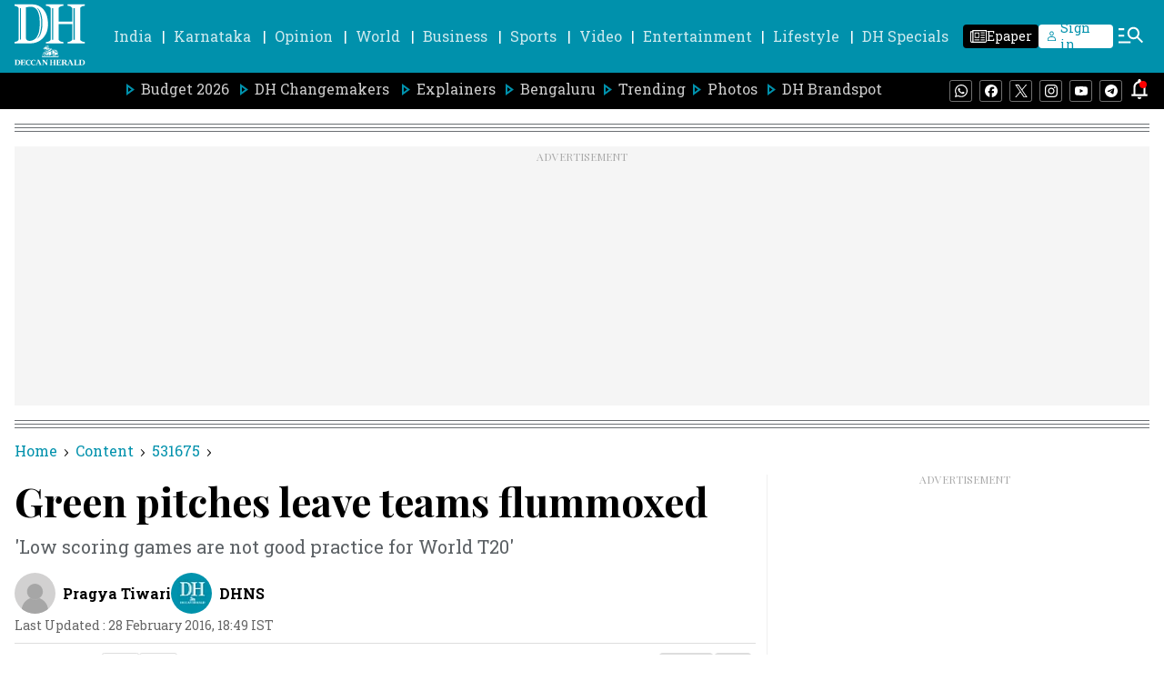

--- FILE ---
content_type: text/html; charset=utf-8
request_url: https://www.google.com/recaptcha/api2/aframe
body_size: 266
content:
<!DOCTYPE HTML><html><head><meta http-equiv="content-type" content="text/html; charset=UTF-8"></head><body><script nonce="4ajMl0k-qZimt-lazSz7aA">/** Anti-fraud and anti-abuse applications only. See google.com/recaptcha */ try{var clients={'sodar':'https://pagead2.googlesyndication.com/pagead/sodar?'};window.addEventListener("message",function(a){try{if(a.source===window.parent){var b=JSON.parse(a.data);var c=clients[b['id']];if(c){var d=document.createElement('img');d.src=c+b['params']+'&rc='+(localStorage.getItem("rc::a")?sessionStorage.getItem("rc::b"):"");window.document.body.appendChild(d);sessionStorage.setItem("rc::e",parseInt(sessionStorage.getItem("rc::e")||0)+1);localStorage.setItem("rc::h",'1768844606904');}}}catch(b){}});window.parent.postMessage("_grecaptcha_ready", "*");}catch(b){}</script></body></html>

--- FILE ---
content_type: text/javascript; charset=utf-8
request_url: https://comment.deccanherald.com/api/story/count.js?callback=CoralCount.setCount&id=97cab431-048e-4fe8-8af2-ba1152f4ffcc&ref=aHR0cHM6Ly93d3cuZGVjY2FuaGVyYWxkLmNvbS9zcG9ydHMvZ3JlZW4tcGl0Y2hlcy1sZWF2ZS10ZWFtcy1mbHVtbW94ZWQtMjA1MTQ4NQ%3D%3D&url=https%3A%2F%2Fwww.deccanherald.com%2Fsports%2Fgreen-pitches-leave-teams-flummoxed-2051485
body_size: 222
content:
/**/ typeof CoralCount.setCount === 'function' && CoralCount.setCount({"ref":"aHR0cHM6Ly93d3cuZGVjY2FuaGVyYWxkLmNvbS9zcG9ydHMvZ3JlZW4tcGl0Y2hlcy1sZWF2ZS10ZWFtcy1mbHVtbW94ZWQtMjA1MTQ4NQ==","countHtml":"<span class=\"coral-count-number\">COMMENT_COUNT</span>","textHtml":"<span class=\"coral-count-text\">Comments</span>","count":0,"id":null});

--- FILE ---
content_type: application/javascript; charset=utf-8
request_url: https://fundingchoicesmessages.google.com/f/AGSKWxUt5HOq2SdoyC8xOdqtajvCYmOlj-Cd32qhcA1VbktvN9SMrKMWwdytQANNGm0cmbFkOtibVhgy-1p270HUcBsHi04Z8Ed4q-N-JAgm98IxeRu3YUjNmDTKB604sD2tf71Vv2XbergVNRl6rGliba-d1xZHVZb0-FRIzmTclN-EoYVeh59_QjzZptrD/_/googleads3widetext./ads/google_/kaksvpopup./template/ad./adforgame728x90_
body_size: -1291
content:
window['ea128cfc-bc0d-4904-8940-1951382ced4c'] = true;